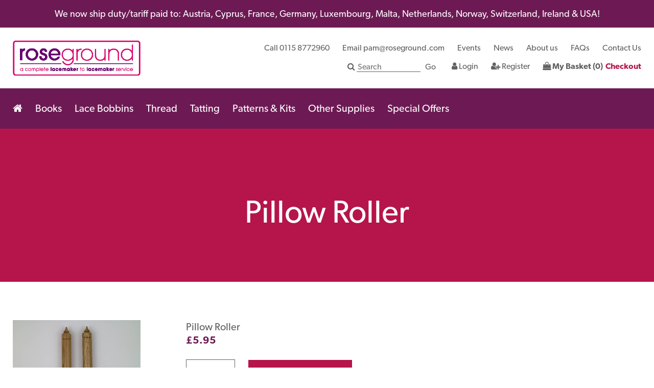

--- FILE ---
content_type: text/html; charset=UTF-8
request_url: https://www.roseground.com/product/pillow-roller
body_size: 3701
content:
<!doctype html>
<html lang="en">
	<head>
		<meta charset="UTF-8">
		<title>Pillow Roller</title>
		<meta name="description" content="Pillow Roller for storing lace yardage on" />
		<meta name="csrf-token" content="Wq0TKK3eNSITpDrEEHWKnHbSyL8doACOTYuzhpLh" />
        <meta name="viewport" content="width=device-width, initial-scale=1">
        <link rel="apple-touch-icon" sizes="180x180" href="/apple-touch-icon.png">
		<link rel="icon" type="image/png" sizes="32x32" href="/favicon-32x32.png">
		<link rel="icon" type="image/png" sizes="16x16" href="/favicon-16x16.png">
		<link rel="manifest" href="/site.webmanifest">
		<meta name="msapplication-TileColor" content="#da532c">
		<meta name="theme-color" content="#ffffff">
						<link href="https://maxcdn.bootstrapcdn.com/font-awesome/4.7.0/css/font-awesome.min.css" rel="stylesheet">
        <link rel="stylesheet" href="https://use.typekit.net/zti6mvp.css">
		<link href='/stylesheet-1.css?ver=0000001034' rel='stylesheet' type='text/css'>
<script src='/javascripts.js?ver=0000001034'></script>

		<script src="https://www.google.com/recaptcha/api.js"async defer></script>

		<!-- Global site tag (gtag.js) - Google Analytics -->
<script async src="https://www.googletagmanager.com/gtag/js?id=UA-19904481-1"></script>
<script>
  window.dataLayer = window.dataLayer || [];
  function gtag(){dataLayer.push(arguments);}
  gtag('js', new Date());

  gtag('config', 'UA-19904481-1');
</script>

	</head>
	<body>
		<div id="loader" style="position: fixed; top: 0; left: 0; right: 0; bottom: 0; background: white; z-index: 9999;"></div>
		<header class="o-row  o-row--none  c-header">
    <div class="o-row--message">
         We now ship duty/tariff paid to: Austria, Cyprus, France, Germany, Luxembourg, Malta, Netherlands, Norway, Switzerland, Ireland & USA!

            </div>

        <div class="o-container">
        <div class="c-header__top">

                        <a href="/" class="c-header__logo">
                <img class="c-header__image" src="/package/roseground/front/images/logo.png" alt="Roseground Logo">
            </a>


                        <div class="c-header__right">
                <nav class="c-menu  c-menu--inline  c-menu--right  c-header__menu">
                    <ul class="c-menu__list">
                        <li class="c-menu__item">
                            <a class="c-menu__link" href="tel:0115 8772960">Call 0115 8772960</a>
                        </li>
                        <li class="c-menu__item">
                            <a class="c-menu__link" href="/cdn-cgi/l/email-protection#9feffef2dfedf0ecfaf8edf0eaf1fbb1fcf0f2">Email <span class="__cf_email__" data-cfemail="1d6d7c705d6f726e787a6f72687379337e7270">[email&#160;protected]</span></a>
                        </li>
                                                    <li class="c-menu__item">
                                <a class="c-menu__link" href="/type/events">Events</a>
                            </li>
                                                    <li class="c-menu__item">
                                <a class="c-menu__link" href="/blog">News</a>
                            </li>
                                                    <li class="c-menu__item">
                                <a class="c-menu__link" href="/page/about-us">About us</a>
                            </li>
                                                    <li class="c-menu__item">
                                <a class="c-menu__link" href="/type/faqs">FAQs</a>
                            </li>
                                                    <li class="c-menu__item">
                                <a class="c-menu__link" href="/page/contact-us">Contact Us</a>
                            </li>
                                            </ul>
                </nav>

                <nav class="c-menu  c-menu--inline  c-menu--right  c-header__menu">
                    <ul class="c-menu__list">
                        <li class="c-menu__item">
                            <form action="/search/products" class="c-header__search">
                                <i class="fa fa-search"></i>
                                <input type="text" name="keyword" placeholder="Search" class="c-header__input">
                                <input type="hidden" name="search" value="true">
                                <input type="submit" value="Go">
                            </form>
                        </li>
                                                    <li class="c-menu__item">
                                <a class="c-menu__link" href="/customer/login"><i class="fa fa-user"></i> Login</a>
                            </li>
                            <li class="c-menu__item">
                                <a class="c-menu__link" href="/customer/register"><i class="fa fa-user-plus"></i> Register</a>
                            </li>
                                                <li class="c-menu__item  c-menu__item--semi">
                            <a class="c-menu__link" href="/cart"><i class="fa fa-shopping-bag"></i> My Basket (0)</a>
                        </li>
                        <li class="c-menu__item  c-menu__item--checkout">
                            <a class="c-menu__link" href="/checkout">Checkout</a>
                        </li>
                    </ul>
                </nav>
            </div>

        </div>
    </div>



        <div class="c-header__menu  o-row  o-row--primary">
        <div class="o-container">
            <nav class="c-menu  c-menu--inline  c-menu--white  c-menu--large">
                <ul class="c-menu__list">
                        <li class="c-menu__item">
                            <a href="/" class="c-menu__link"><i class="fa fa-home" aria-hidden="true"></i></a>
                        </li>
                                            <li class="c-menu__item">
                            <a href="/categories/lacemaking-books/books" class="c-menu__link">Books</a>
                        </li>
                                            <li class="c-menu__item">
                            <a href="/categories/painted-now-discounted/lace-bobbins" class="c-menu__link">Lace Bobbins</a>
                        </li>
                                            <li class="c-menu__item">
                            <a href="/categories/finca-bolillos-lace-thread/thread" class="c-menu__link">Thread</a>
                        </li>
                                            <li class="c-menu__item">
                            <a href="/categories/tatting-needles/tatting" class="c-menu__link">Tatting</a>
                        </li>
                                            <li class="c-menu__item">
                            <a href="/categories/jane-lewis-simply-bucks/patterns-kits" class="c-menu__link">Patterns &amp; Kits</a>
                        </li>
                                            <li class="c-menu__item">
                            <a href="/categories/lacemaking-pillows/other-supplies" class="c-menu__link">Other Supplies</a>
                        </li>
                                            <li class="c-menu__item">
                            <a href="/categories/special-offers" class="c-menu__link">Special Offers</a>
                        </li>
                                    </ul>
            </nav>
        </div>
    </div>



        <div class="c-header__mobile  o-row  o-row--none  o-row--primary">
        <div class="o-container">
            <ul class="c-header__mobile-list">
                <li class="c-header__mobile-item  c-header__trigger  js-mobile-menu">
                    <span class="c-header__icon"></span>
                    <span class="c-header__icon"></span>
                    <span class="c-header__icon"></span>
                </li>
                <li class="c-header__mobile-item">
                    <a href="/" class="c-header__mobile-link"><i class="fa fa-home" aria-hidden="true"></i></a>
                </li>
                <li class="c-header__mobile-item  js-mobile-search">
                    <span class="c-header__mobile-link"><i class="fa fa-search"></i></span>
                </li>
                <li class="c-header__mobile-item">
                    <a href="/customer" class="c-header__mobile-link"><i class="fa fa-user"></i></a>
                </li>
                <li class="c-header__mobile-item">
                    <a href="/cart" class="c-header__mobile-link"><i class="fa fa-shopping-bag"></i> (0)</a>
                </li>
            </ul>
        </div>
        <div class="mobile-search">
            <form action="/search/products" class="c-header__search mobile">
                <input type="text" name="keyword" placeholder="Search" class="c-header__input">
                <input type="hidden" name="search" value="true">
                <input type="submit" value="Go">
            </form>
        </div>
    </div>

</header>

<nav class="js-menu">
    <ul>
                    <li>
                <a href="/page/about-us">About Roseground</a>
            </li>
                    <li>
                <a href="/categories/jane-lewis-simply-bucks/patterns-kits">Patterns</a>
            </li>
                    <li>
                <a href="/categories/lacemaking-books/books">Books</a>
            </li>
                    <li>
                <a href="/categories/painted-now-discounted/lace-bobbins">Lace Bobbins</a>
            </li>
                    <li>
                <a href="/categories/finca-bolillos-lace-thread/thread">Thread</a>
            </li>
                    <li>
                <a href="/categories/tatting-needles/tatting">Tatting</a>
            </li>
                    <li>
                <a href="/categories/lacemaking-pillows/other-supplies">Other Supplies </a>
            </li>
                    <li>
                <a href="/type/events">Events</a>
            </li>
            </ul>
</nav>


<div class="c-messages">
    
    
    
    
</div>




<section class="c-banner o-row  o-row--none  o-row--secondary">
    <div class="o-container  c-banner__container">
        <div class="c-banner__content">
            <h1 class="c-banner__title  c-heading  c-heading--largest">Pillow Roller</h1>
        </div>
    </div>
</section>


<div class="c-product">
	<section class="o-row  o-row--large">
		<div class="o-container">
			<div class="o-wrapper">
				<div class="c-product__images">
					<div data-for="product-images" class="c-product-images">
    <div data-for="product-images--main" class="easyzoom easyzoom--overlay easyzoom--with-thumbnails  c-product-images__main">
        <a class="link" data-fancybox-group="products" href="https://www.roseground.com/media/size/zoom/Pillow%20Roller%201.JPG">
            <img src="https://www.roseground.com/media/size/medium/Pillow%20Roller%201.JPG" alt="" />
        </a>
    </div>
    <ul data-for="product-images--thumbnails" class="c-product-images__thumbnails">
                    <li>
                <a data-fancybox-group="products" href="https://www.roseground.com/media/size/zoom/Pillow%20Roller%201.JPG" data-standard="https://www.roseground.com/media/size/medium/Pillow%20Roller%201.JPG">
                    <img src="https://www.roseground.com/media/size/thumbnail/Pillow%20Roller%201.JPG" alt="">
                </a>
            </li>
                    <li>
                <a data-fancybox-group="products" href="https://www.roseground.com/media/size/zoom/Pillow%20Roller%202.JPG" data-standard="https://www.roseground.com/media/size/medium/Pillow%20Roller%202.JPG">
                    <img src="https://www.roseground.com/media/size/thumbnail/Pillow%20Roller%202.JPG" alt="">
                </a>
            </li>
            </ul>
</div>
				</div>

				<div class="c-product__content">
					                        <p class="c-product__info">Pillow Roller</p>
										
					<form method="POST" action="https://www.roseground.com/cart/create/630" accept-charset="UTF-8" class="ui form" id="add-to-cart" data-for="adding-to-cart"><input name="_token" type="hidden" value="Wq0TKK3eNSITpDrEEHWKnHbSyL8doACOTYuzhpLh">

    <p class="c-product__price">
                    <span id="price-prefix"></span>
                <span>£<span class="price" data-price="5.95">5.95</span></span>
        <p></p>    </p>

    <div class="o-wrapper">
	</div>


    <input name="pid" type="hidden" value="630">
    <div class="c-product__wrapper">
                <div class="c-product__quantity">
            <span class="c-product__add  js-minus">-</span>
            <input name="quantity" type="text" value="1">
            <span class="c-product__add  js-plus">+</span>
        </div>
        <button class="c-product__btn  c-btn  c-btn--color" type="submit">Add To Basket</button>
    </div>

    <input name="ajax-route" type="hidden" value="https://www.roseground.com/cart/calculate">

</form>

					<div class="c-product__split"></div>

					<p>In hand turned Oak with holes to allow pinning to pillow.<br>
<br>
Approximately 6.5" (16.5cm) wide and suitable for lace that is up to just over 4" wide (10.5cm).</p><p>The diameter of the roller is approximately 0.75" (2cm)</p>
				</div>
			</div>
		</div>
	</section>

	
	</div>



<footer class="c-footer">
    <section class="o-row  o-row--none  o-row--primary  c-footer__newsletter  c-content-section">
        <div class="o-container">
            <div class="o-wrapper">
                <div class="c-content-section__container">
                    <div class="c-footer__split">
                        <h5 class="c-footer__sub  c-heading  c-heading--small">Sign up for our latest offers and news by email!</h5>
                        <form method="POST" action="https://www.roseground.com" accept-charset="UTF-8"><input name="_token" type="hidden" value="Wq0TKK3eNSITpDrEEHWKnHbSyL8doACOTYuzhpLh">
                            <input placeholder="Enter your email address" class="c-footer__input" name="email_address" type="email">
                            <button class="c-btn  c-footer__button" type="submit">Sign up!</button>
                        </form>
                        
                    </div>
                                            <small class="footer_small"><p>By registering your details you agree to Roseground contacting you via email with the latest information about goods & services which we feel may be of interest to you. Please refer to our terms & conditions and privacy policy for more information on how we use your details.</p></small>
                                    </div>
            </div>
        </div>
    </section>



    <section class="o-row  o-row--large  o-row--center">
        <div class="o-container">
            <h2 class="c-heading  c-heading--larger  c-heading--light">Can we help you?</h2>
            <div class="o-wrapper">
                <a href="tel:0115 8772960" class="c-footer__block">
                    <p class="c-footer__text">Call</p>
                    <p class="c-footer__text">0115 8772960</p>
                </a>

                <a href="tel:07598 274914" class="c-footer__block">
                    <p class="c-footer__text">Mobile</p>
                    <p class="c-footer__text">07598 274914</p>
                </a>

                <a href="/cdn-cgi/l/email-protection#1464757954667b677173667b617a703a777b79" class="c-footer__block">
                    <p class="c-footer__text">Email</p>
                    <p class="c-footer__text"><span class="__cf_email__" data-cfemail="1b6b7a765b6974687e7c69746e757f35787476">[email&#160;protected]</span></p>
                </a>

                <a href="/page/contact-us" class="c-footer__block">
                    <p class="c-footer__text">Send an</p>
                    <p class="c-footer__text">Enquiry form</p>
                </a>    
            </div>
            

            <nav class="c-menu  c-menu--inline c-menu--primary  c-menu--large  c-menu--center  c-footer__menu">
                <ul class="c-menu__list">
                                            <li class="c-menu__item">
                            <a class="c-menu__link" href="./#not-found">Books</a>
                        </li>
                                            <li class="c-menu__item">
                            <a class="c-menu__link" href="#">Lace Bobbins</a>
                        </li>
                                            <li class="c-menu__item">
                            <a class="c-menu__link" href="#">Thread</a>
                        </li>
                                            <li class="c-menu__item">
                            <a class="c-menu__link" href="#">Tatting</a>
                        </li>
                                            <li class="c-menu__item">
                            <a class="c-menu__link" href="#">Patterns &amp; Kits</a>
                        </li>
                                            <li class="c-menu__item">
                            <a class="c-menu__link" href="#">Other Supplies</a>
                        </li>
                                            <li class="c-menu__item">
                            <a class="c-menu__link" href="#">Special Offers</a>
                        </li>
                                    </ul>
            </nav>


            <div class="c-footer__lower">
                <p class="c-footer__copyright">&copy; Roseground 2026 | Everything you need for Lacemaking and Tatting</p>
                <img class="c-footer__image" src="/package/roseground/front/images/footer.png" alt="Payments we accept">
            </div>
        </div>
    </section>
</footer>

	<script data-cfasync="false" src="/cdn-cgi/scripts/5c5dd728/cloudflare-static/email-decode.min.js"></script><script defer src="https://static.cloudflareinsights.com/beacon.min.js/vcd15cbe7772f49c399c6a5babf22c1241717689176015" integrity="sha512-ZpsOmlRQV6y907TI0dKBHq9Md29nnaEIPlkf84rnaERnq6zvWvPUqr2ft8M1aS28oN72PdrCzSjY4U6VaAw1EQ==" data-cf-beacon='{"version":"2024.11.0","token":"7e27ccd6007e44fbb7f6c5c60e379fe3","r":1,"server_timing":{"name":{"cfCacheStatus":true,"cfEdge":true,"cfExtPri":true,"cfL4":true,"cfOrigin":true,"cfSpeedBrain":true},"location_startswith":null}}' crossorigin="anonymous"></script>
</body>
</html>

--- FILE ---
content_type: text/css
request_url: https://www.roseground.com/stylesheet-1.css?ver=0000001034
body_size: 10259
content:
.noUi-target,.noUi-target *{-webkit-touch-callout:none;-webkit-tap-highlight-color:transparent;-webkit-user-select:none;-ms-touch-action:none;touch-action:none;-ms-user-select:none;-moz-user-select:none;user-select:none;-moz-box-sizing:border-box;box-sizing:border-box}.noUi-target{position:relative;direction:ltr}.noUi-base{width:100%;height:100%;position:relative;z-index:1}.noUi-connect{position:absolute;right:0;top:0;left:0;bottom:0}.noUi-origin{position:absolute;height:0;width:0}.noUi-handle{position:relative;z-index:1}.noUi-state-tap .noUi-connect,.noUi-state-tap .noUi-origin{-webkit-transition:top .3s,right .3s,bottom .3s,left .3s;transition:top .3s,right .3s,bottom .3s,left .3s}.noUi-state-drag *{cursor:inherit!important}.noUi-base,.noUi-handle{-webkit-transform:translate3d(0,0,0);transform:translate3d(0,0,0)}.noUi-horizontal{height:18px}.noUi-horizontal .noUi-handle{width:34px;height:28px;left:-17px;top:-6px}.noUi-vertical{width:18px}.noUi-vertical .noUi-handle{width:28px;height:34px;left:-6px;top:-17px}.noUi-target{background:#FAFAFA;border-radius:4px;border:1px solid #D3D3D3;box-shadow:inset 0 1px 1px #F0F0F0,0 3px 6px -5px #BBB}.noUi-connect{background:#3FB8AF;border-radius:4px;box-shadow:inset 0 0 3px rgba(51,51,51,.45);-webkit-transition:background 450ms;transition:background 450ms}.noUi-draggable{cursor:ew-resize}.noUi-vertical .noUi-draggable{cursor:ns-resize}.noUi-handle{border:1px solid #D9D9D9;border-radius:3px;background:#FFF;cursor:default;box-shadow:inset 0 0 1px #FFF,inset 0 1px 7px #EBEBEB,0 3px 6px -3px #BBB}.noUi-active{box-shadow:inset 0 0 1px #FFF,inset 0 1px 7px #DDD,0 3px 6px -3px #BBB}.noUi-handle:after,.noUi-handle:before{content:"";display:block;position:absolute;height:14px;width:1px;background:#E8E7E6;left:14px;top:6px}.noUi-handle:after{left:17px}.noUi-vertical .noUi-handle:after,.noUi-vertical .noUi-handle:before{width:14px;height:1px;left:6px;top:14px}.noUi-vertical .noUi-handle:after{top:17px}[disabled] .noUi-connect{background:#B8B8B8}[disabled] .noUi-handle,[disabled].noUi-handle,[disabled].noUi-target{cursor:not-allowed}.noUi-pips,.noUi-pips *{-moz-box-sizing:border-box;box-sizing:border-box}.noUi-pips{position:absolute;color:#999}.noUi-value{position:absolute;white-space:nowrap;text-align:center}.noUi-value-sub{color:#ccc;font-size:10px}.noUi-marker{position:absolute;background:#CCC}.noUi-marker-large,.noUi-marker-sub{background:#AAA}.noUi-pips-horizontal{padding:10px 0;height:80px;top:100%;left:0;width:100%}.noUi-value-horizontal{-webkit-transform:translate3d(-50%,50%,0);transform:translate3d(-50%,50%,0)}.noUi-marker-horizontal.noUi-marker{margin-left:-1px;width:2px;height:5px}.noUi-marker-horizontal.noUi-marker-sub{height:10px}.noUi-marker-horizontal.noUi-marker-large{height:15px}.noUi-pips-vertical{padding:0 10px;height:100%;top:0;left:100%}.noUi-value-vertical{-webkit-transform:translate3d(0,50%,0);transform:translate3d(0,50%,0);padding-left:25px}.noUi-marker-vertical.noUi-marker{width:5px;height:2px;margin-top:-1px}.noUi-marker-vertical.noUi-marker-sub{width:10px}.noUi-marker-vertical.noUi-marker-large{width:15px}.noUi-tooltip{display:block;position:absolute;border:1px solid #D9D9D9;border-radius:3px;background:#fff;color:#000;padding:5px;text-align:center;white-space:nowrap}.noUi-horizontal .noUi-tooltip{-webkit-transform:translate(-50%,0);transform:translate(-50%,0);left:50%;bottom:120%}.noUi-vertical .noUi-tooltip{-webkit-transform:translate(0,-50%);transform:translate(0,-50%);top:50%;right:120%}
.easyzoom{position:relative;display:inline-block;*display:inline;*zoom:1;}
.easyzoom img{vertical-align:bottom;max-width:none;max-height:none;}
.easyzoom.is-loading img{cursor:progress;}
.easyzoom.is-ready img{cursor:crosshair;}
.easyzoom.is-error img{cursor:not-allowed;}
.easyzoom-notice{position:absolute;top:50%;left:50%;z-index:150;width:10em;margin:-1em 0 0 -5em;line-height:2em;text-align:center;background:#FFF;box-shadow:0 0 10px #888;}
.easyzoom-flyout{position:absolute;z-index:100;overflow:hidden;background:#FFF;}
.easyzoom--overlay .easyzoom-flyout{top:0;left:0;width:100%;height:100%;}
.easyzoom--adjacent .easyzoom-flyout{top:0;left:100%;width:100%;height:100%;margin-left:20px;}
body.compensate-for-scrollbar{overflow:hidden}.fancybox-active{height:auto}.fancybox-is-hidden{left:-9999px;margin:0;position:absolute!important;top:-9999px;visibility:hidden}.fancybox-container{-webkit-backface-visibility:hidden;height:100%;left:0;outline:none;position:fixed;-webkit-tap-highlight-color:transparent;top:0;-ms-touch-action:manipulation;touch-action:manipulation;transform:translateZ(0);width:100%;z-index:99992}.fancybox-container *{box-sizing:border-box}.fancybox-bg,.fancybox-inner,.fancybox-outer,.fancybox-stage{bottom:0;left:0;position:absolute;right:0;top:0}.fancybox-outer{-webkit-overflow-scrolling:touch;overflow-y:auto}.fancybox-bg{background:#1e1e1e;opacity:0;transition-duration:inherit;transition-property:opacity;transition-timing-function:cubic-bezier(.47,0,.74,.71)}.fancybox-is-open .fancybox-bg{opacity:.9;transition-timing-function:cubic-bezier(.22,.61,.36,1)}.fancybox-caption,.fancybox-infobar,.fancybox-navigation .fancybox-button,.fancybox-toolbar{direction:ltr;opacity:0;position:absolute;transition:opacity .25s ease,visibility 0s ease .25s;visibility:hidden;z-index:99997}.fancybox-show-caption .fancybox-caption,.fancybox-show-infobar .fancybox-infobar,.fancybox-show-nav .fancybox-navigation .fancybox-button,.fancybox-show-toolbar .fancybox-toolbar{opacity:1;transition:opacity .25s ease 0s,visibility 0s ease 0s;visibility:visible}.fancybox-infobar{color:#ccc;font-size:13px;-webkit-font-smoothing:subpixel-antialiased;height:44px;left:0;line-height:44px;min-width:44px;mix-blend-mode:difference;padding:0 10px;pointer-events:none;top:0;-webkit-touch-callout:none;-webkit-user-select:none;-moz-user-select:none;-ms-user-select:none;user-select:none}.fancybox-toolbar{right:0;top:0}.fancybox-stage{direction:ltr;overflow:visible;transform:translateZ(0);z-index:99994}.fancybox-is-open .fancybox-stage{overflow:hidden}.fancybox-slide{-webkit-backface-visibility:hidden;display:none;height:100%;left:0;outline:none;overflow:auto;-webkit-overflow-scrolling:touch;padding:44px;position:absolute;text-align:center;top:0;transition-property:transform,opacity;white-space:normal;width:100%;z-index:99994}.fancybox-slide:before{content:"";display:inline-block;font-size:0;height:100%;vertical-align:middle;width:0}.fancybox-is-sliding .fancybox-slide,.fancybox-slide--current,.fancybox-slide--next,.fancybox-slide--previous{display:block}.fancybox-slide--image{overflow:hidden;padding:44px 0}.fancybox-slide--image:before{display:none}.fancybox-slide--html{padding:6px}.fancybox-content{background:#fff;display:inline-block;margin:0;max-width:100%;overflow:auto;-webkit-overflow-scrolling:touch;padding:44px;position:relative;text-align:left;vertical-align:middle}.fancybox-slide--image .fancybox-content{animation-timing-function:cubic-bezier(.5,0,.14,1);-webkit-backface-visibility:hidden;background:transparent;background-repeat:no-repeat;background-size:100% 100%;left:0;max-width:none;overflow:visible;padding:0;position:absolute;top:0;transform-origin:top left;transition-property:transform,opacity;-webkit-user-select:none;-moz-user-select:none;-ms-user-select:none;user-select:none;z-index:99995}.fancybox-can-zoomOut .fancybox-content{cursor:zoom-out}.fancybox-can-zoomIn .fancybox-content{cursor:zoom-in}.fancybox-can-pan .fancybox-content,.fancybox-can-swipe .fancybox-content{cursor:grab}.fancybox-is-grabbing .fancybox-content{cursor:grabbing}.fancybox-container [data-selectable=true]{cursor:text}.fancybox-image,.fancybox-spaceball{background:transparent;border:0;height:100%;left:0;margin:0;max-height:none;max-width:none;padding:0;position:absolute;top:0;-webkit-user-select:none;-moz-user-select:none;-ms-user-select:none;user-select:none;width:100%}.fancybox-spaceball{z-index:1}.fancybox-slide--iframe .fancybox-content,.fancybox-slide--map .fancybox-content,.fancybox-slide--pdf .fancybox-content,.fancybox-slide--video .fancybox-content{height:100%;overflow:visible;padding:0;width:100%}.fancybox-slide--video .fancybox-content{background:#000}.fancybox-slide--map .fancybox-content{background:#e5e3df}.fancybox-slide--iframe .fancybox-content{background:#fff}.fancybox-iframe,.fancybox-video{background:transparent;border:0;display:block;height:100%;margin:0;overflow:hidden;padding:0;width:100%}.fancybox-iframe{left:0;position:absolute;top:0}.fancybox-error{background:#fff;cursor:default;max-width:400px;padding:40px;width:100%}.fancybox-error p{color:#444;font-size:16px;line-height:20px;margin:0;padding:0}.fancybox-button{background:rgba(30,30,30,.6);border:0;border-radius:0;box-shadow:none;cursor:pointer;display:inline-block;height:44px;margin:0;padding:10px;position:relative;transition:color .2s;vertical-align:top;visibility:inherit;width:44px}.fancybox-button,.fancybox-button:link,.fancybox-button:visited{color:#ccc}.fancybox-button:hover{color:#fff}.fancybox-button:focus{outline:none}.fancybox-button.fancybox-focus{outline:1px dotted}.fancybox-button[disabled],.fancybox-button[disabled]:hover{color:#888;cursor:default;outline:none}.fancybox-button div{height:100%}.fancybox-button svg{display:block;height:100%;overflow:visible;position:relative;width:100%}.fancybox-button svg path{fill:currentColor;stroke-width:0}.fancybox-button--fsenter svg:nth-child(2),.fancybox-button--fsexit svg:first-child,.fancybox-button--pause svg:first-child,.fancybox-button--play svg:nth-child(2){display:none}.fancybox-progress{background:#ff5268;height:2px;left:0;position:absolute;right:0;top:0;transform:scaleX(0);transform-origin:0;transition-property:transform;transition-timing-function:linear;z-index:99998}.fancybox-close-small{background:transparent;border:0;border-radius:0;color:#ccc;cursor:pointer;opacity:.8;padding:8px;position:absolute;right:-12px;top:-44px;z-index:401}.fancybox-close-small:hover{color:#fff;opacity:1}.fancybox-slide--html .fancybox-close-small{color:currentColor;padding:10px;right:0;top:0}.fancybox-slide--image.fancybox-is-scaling .fancybox-content{overflow:hidden}.fancybox-is-scaling .fancybox-close-small,.fancybox-is-zoomable.fancybox-can-pan .fancybox-close-small{display:none}.fancybox-navigation .fancybox-button{background-clip:content-box;height:100px;opacity:0;position:absolute;top:calc(50% - 50px);width:70px}.fancybox-navigation .fancybox-button div{padding:7px}.fancybox-navigation .fancybox-button--arrow_left{left:0;left:env(safe-area-inset-left);padding:31px 26px 31px 6px}.fancybox-navigation .fancybox-button--arrow_right{padding:31px 6px 31px 26px;right:0;right:env(safe-area-inset-right)}.fancybox-caption{background:linear-gradient(0deg,rgba(0,0,0,.85) 0,rgba(0,0,0,.3) 50%,rgba(0,0,0,.15) 65%,rgba(0,0,0,.075) 75.5%,rgba(0,0,0,.037) 82.85%,rgba(0,0,0,.019) 88%,transparent);bottom:0;color:#eee;font-size:14px;font-weight:400;left:0;line-height:1.5;padding:75px 44px 25px;pointer-events:none;right:0;text-align:center;z-index:99996}@supports (padding:max(0px)){.fancybox-caption{padding:75px max(44px,env(safe-area-inset-right)) max(25px,env(safe-area-inset-bottom)) max(44px,env(safe-area-inset-left))}}.fancybox-caption--separate{margin-top:-50px}.fancybox-caption__body{max-height:50vh;overflow:auto;pointer-events:all}.fancybox-caption a,.fancybox-caption a:link,.fancybox-caption a:visited{color:#ccc;text-decoration:none}.fancybox-caption a:hover{color:#fff;text-decoration:underline}.fancybox-loading{animation:a 1s linear infinite;background:transparent;border:4px solid #888;border-bottom-color:#fff;border-radius:50%;height:50px;left:50%;margin:-25px 0 0 -25px;opacity:.7;padding:0;position:absolute;top:50%;width:50px;z-index:99999}@keyframes a{to{transform:rotate(1turn)}}.fancybox-animated{transition-timing-function:cubic-bezier(0,0,.25,1)}.fancybox-fx-slide.fancybox-slide--previous{opacity:0;transform:translate3d(-100%,0,0)}.fancybox-fx-slide.fancybox-slide--next{opacity:0;transform:translate3d(100%,0,0)}.fancybox-fx-slide.fancybox-slide--current{opacity:1;transform:translateZ(0)}.fancybox-fx-fade.fancybox-slide--next,.fancybox-fx-fade.fancybox-slide--previous{opacity:0;transition-timing-function:cubic-bezier(.19,1,.22,1)}.fancybox-fx-fade.fancybox-slide--current{opacity:1}.fancybox-fx-zoom-in-out.fancybox-slide--previous{opacity:0;transform:scale3d(1.5,1.5,1.5)}.fancybox-fx-zoom-in-out.fancybox-slide--next{opacity:0;transform:scale3d(.5,.5,.5)}.fancybox-fx-zoom-in-out.fancybox-slide--current{opacity:1;transform:scaleX(1)}.fancybox-fx-rotate.fancybox-slide--previous{opacity:0;transform:rotate(-1turn)}.fancybox-fx-rotate.fancybox-slide--next{opacity:0;transform:rotate(1turn)}.fancybox-fx-rotate.fancybox-slide--current{opacity:1;transform:rotate(0deg)}.fancybox-fx-circular.fancybox-slide--previous{opacity:0;transform:scale3d(0,0,0) translate3d(-100%,0,0)}.fancybox-fx-circular.fancybox-slide--next{opacity:0;transform:scale3d(0,0,0) translate3d(100%,0,0)}.fancybox-fx-circular.fancybox-slide--current{opacity:1;transform:scaleX(1) translateZ(0)}.fancybox-fx-tube.fancybox-slide--previous{transform:translate3d(-100%,0,0) scale(.1) skew(-10deg)}.fancybox-fx-tube.fancybox-slide--next{transform:translate3d(100%,0,0) scale(.1) skew(10deg)}.fancybox-fx-tube.fancybox-slide--current{transform:translateZ(0) scale(1)}@media (max-height:576px){.fancybox-slide{padding-left:6px;padding-right:6px}.fancybox-slide--image{padding:6px 0}.fancybox-close-small{right:-6px}.fancybox-slide--image .fancybox-close-small{background:#4e4e4e;color:#f2f4f6;height:36px;opacity:1;padding:6px;right:0;top:0;width:36px}.fancybox-caption{padding-left:12px;padding-right:12px}@supports (padding:max(0px)){.fancybox-caption{padding-left:max(12px,env(safe-area-inset-left));padding-right:max(12px,env(safe-area-inset-right))}}}.fancybox-share{background:#f4f4f4;border-radius:3px;max-width:90%;padding:30px;text-align:center}.fancybox-share h1{color:#222;font-size:35px;font-weight:700;margin:0 0 20px}.fancybox-share p{margin:0;padding:0}.fancybox-share__button{border:0;border-radius:3px;display:inline-block;font-size:14px;font-weight:700;line-height:40px;margin:0 5px 10px;min-width:130px;padding:0 15px;text-decoration:none;transition:all .2s;-webkit-user-select:none;-moz-user-select:none;-ms-user-select:none;user-select:none;white-space:nowrap}.fancybox-share__button:link,.fancybox-share__button:visited{color:#fff}.fancybox-share__button:hover{text-decoration:none}.fancybox-share__button--fb{background:#3b5998}.fancybox-share__button--fb:hover{background:#344e86}.fancybox-share__button--pt{background:#bd081d}.fancybox-share__button--pt:hover{background:#aa0719}.fancybox-share__button--tw{background:#1da1f2}.fancybox-share__button--tw:hover{background:#0d95e8}.fancybox-share__button svg{height:25px;margin-right:7px;position:relative;top:-1px;vertical-align:middle;width:25px}.fancybox-share__button svg path{fill:#fff}.fancybox-share__input{background:transparent;border:0;border-bottom:1px solid #d7d7d7;border-radius:0;color:#5d5b5b;font-size:14px;margin:10px 0 0;outline:none;padding:10px 15px;width:100%}.fancybox-thumbs{background:#ddd;bottom:0;display:none;margin:0;-webkit-overflow-scrolling:touch;-ms-overflow-style:-ms-autohiding-scrollbar;padding:2px 2px 4px;position:absolute;right:0;-webkit-tap-highlight-color:rgba(0,0,0,0);top:0;width:212px;z-index:99995}.fancybox-thumbs-x{overflow-x:auto;overflow-y:hidden}.fancybox-show-thumbs .fancybox-thumbs{display:block}.fancybox-show-thumbs .fancybox-inner{right:212px}.fancybox-thumbs__list{font-size:0;height:100%;list-style:none;margin:0;overflow-x:hidden;overflow-y:auto;padding:0;position:absolute;position:relative;white-space:nowrap;width:100%}.fancybox-thumbs-x .fancybox-thumbs__list{overflow:hidden}.fancybox-thumbs-y .fancybox-thumbs__list::-webkit-scrollbar{width:7px}.fancybox-thumbs-y .fancybox-thumbs__list::-webkit-scrollbar-track{background:#fff;border-radius:10px;box-shadow:inset 0 0 6px rgba(0,0,0,.3)}.fancybox-thumbs-y .fancybox-thumbs__list::-webkit-scrollbar-thumb{background:#2a2a2a;border-radius:10px}.fancybox-thumbs__list a{-webkit-backface-visibility:hidden;backface-visibility:hidden;background-color:rgba(0,0,0,.1);background-position:50%;background-repeat:no-repeat;background-size:cover;cursor:pointer;float:left;height:75px;margin:2px;max-height:calc(100% - 8px);max-width:calc(50% - 4px);outline:none;overflow:hidden;padding:0;position:relative;-webkit-tap-highlight-color:transparent;width:100px}.fancybox-thumbs__list a:before{border:6px solid #ff5268;bottom:0;content:"";left:0;opacity:0;position:absolute;right:0;top:0;transition:all .2s cubic-bezier(.25,.46,.45,.94);z-index:99991}.fancybox-thumbs__list a:focus:before{opacity:.5}.fancybox-thumbs__list a.fancybox-thumbs-active:before{opacity:1}@media (max-width:576px){.fancybox-thumbs{width:110px}.fancybox-show-thumbs .fancybox-inner{right:110px}.fancybox-thumbs__list a{max-width:calc(100% - 10px)}}
.owl-carousel,.owl-carousel .owl-item{-webkit-tap-highlight-color:transparent;position:relative}.owl-carousel{display:none;width:100%;z-index:1}.owl-carousel .owl-stage{position:relative;-ms-touch-action:pan-Y}.owl-carousel .owl-stage:after{content:".";display:block;clear:both;visibility:hidden;line-height:0;height:0}.owl-carousel .owl-stage-outer{position:relative;overflow:hidden;-webkit-transform:translate3d(0,0,0)}.owl-carousel .owl-item{min-height:1px;float:left;-webkit-backface-visibility:hidden;-webkit-touch-callout:none}.owl-carousel .owl-item img{display:block;width:100%;-webkit-transform-style:preserve-3d}.owl-carousel .owl-dots.disabled,.owl-carousel .owl-nav.disabled{display:none}.owl-carousel .owl-dot,.owl-carousel .owl-nav .owl-next,.owl-carousel .owl-nav .owl-prev{cursor:pointer;cursor:hand;-webkit-user-select:none;-khtml-user-select:none;-moz-user-select:none;-ms-user-select:none;user-select:none}.owl-carousel.owl-loaded{display:block}.owl-carousel.owl-loading{opacity:0;display:block}.owl-carousel.owl-hidden{opacity:0}.owl-carousel.owl-refresh .owl-item{display:none}.owl-carousel.owl-drag .owl-item{-webkit-user-select:none;-moz-user-select:none;-ms-user-select:none;user-select:none}.owl-carousel.owl-grab{cursor:move;cursor:grab}.owl-carousel.owl-rtl{direction:rtl}.owl-carousel.owl-rtl .owl-item{float:right}.no-js .owl-carousel{display:block}.owl-carousel .animated{-webkit-animation-duration:1s;animation-duration:1s;-webkit-animation-fill-mode:both;animation-fill-mode:both}.owl-carousel .owl-animated-in{z-index:0}.owl-carousel .owl-animated-out{z-index:1}.owl-carousel .fadeOut{-webkit-animation-name:fadeOut;animation-name:fadeOut}@-webkit-keyframes fadeOut{0%{opacity:1}100%{opacity:0}}@keyframes fadeOut{0%{opacity:1}100%{opacity:0}}.owl-height{transition:height .5s ease-in-out}.owl-carousel .owl-item .owl-lazy{opacity:0;transition:opacity .4s ease}.owl-carousel .owl-item img.owl-lazy{-webkit-transform-style:preserve-3d;transform-style:preserve-3d}.owl-carousel .owl-video-wrapper{position:relative;height:100%;background:#000}.owl-carousel .owl-video-play-icon{position:absolute;height:80px;width:80px;left:50%;top:50%;margin-left:-40px;margin-top:-40px;background:url('https://www.roseground.com/vendor/ensphere-owl-carousel/dist/assets/owl.video.play.png') no-repeat;cursor:pointer;z-index:1;-webkit-backface-visibility:hidden;transition:-webkit-transform .1s ease;transition:transform .1s ease}.owl-carousel .owl-video-play-icon:hover{-webkit-transform:scale(1.3,1.3);-ms-transform:scale(1.3,1.3);transform:scale(1.3,1.3)}.owl-carousel .owl-video-playing .owl-video-play-icon,.owl-carousel .owl-video-playing .owl-video-tn{display:none}.owl-carousel .owl-video-tn{opacity:0;height:100%;background-position:center center;background-repeat:no-repeat;background-size:contain;transition:opacity .4s ease}.owl-carousel .owl-video-frame{position:relative;z-index:1;height:100%;width:100%}*,:after,:before{background-repeat:no-repeat;box-sizing:inherit}:after,:before{text-decoration:inherit;vertical-align:inherit}html{box-sizing:border-box;cursor:default;-ms-text-size-adjust:100%;-webkit-text-size-adjust:100%}article,aside,footer,header,nav,section{display:block}body{margin:0}h1{font-size:2em;margin-top:0;margin-bottom:.67em}figcaption,figure,main{display:block}figure{margin:1em 40px}hr{box-sizing:content-box;height:0;overflow:visible}nav ol,nav ul{list-style:none}pre{font-family:monospace,monospace;font-size:1em}a{background-color:transparent;-webkit-text-decoration-skip:objects}abbr[title]{border-bottom:none;text-decoration:underline;text-decoration:underline dotted}b,strong{font-weight:inherit;font-weight:bolder}code,kbd,samp{font-family:monospace,monospace;font-size:1em}dfn{font-style:italic}mark{background-color:#ff0;color:#000}small{font-size:80%}sub,sup{font-size:75%;line-height:0;position:relative;vertical-align:baseline}sub{bottom:-.25em}sup{top:-.5em}::-moz-selection{background-color:#b3d4fc;color:#000;text-shadow:none}::selection{background-color:#b3d4fc;color:#000;text-shadow:none}audio,canvas,iframe,img,svg,video{vertical-align:middle}audio,video{display:inline-block}audio:not([controls]){display:none;height:0}img{border-style:none}svg{fill:currentColor}svg:not(:root){overflow:hidden}table{border-collapse:collapse}button,input,optgroup,select,textarea{margin:0}button,input,select,textarea{color:inherit;font-family:inherit;font-size:inherit;line-height:inherit}button,input{overflow:visible}button,select{text-transform:none}[type=reset],[type=submit],button,html [type=button]{-webkit-appearance:button}[type=button]::-moz-focus-inner,[type=reset]::-moz-focus-inner,[type=submit]::-moz-focus-inner,button::-moz-focus-inner{border-style:none;padding:0}[type=button]:-moz-focusring,[type=reset]:-moz-focusring,[type=submit]:-moz-focusring,button:-moz-focusring{outline:1px dotted ButtonText}legend{box-sizing:border-box;color:inherit;display:table;max-width:100%;padding:0;white-space:normal}progress{display:inline-block;vertical-align:baseline}textarea{overflow:auto;resize:vertical}[type=checkbox],[type=radio]{box-sizing:border-box;padding:0}[type=number]::-webkit-inner-spin-button,[type=number]::-webkit-outer-spin-button{height:auto}[type=search]{-webkit-appearance:textfield;outline-offset:-2px}[type=search]::-webkit-search-cancel-button,[type=search]::-webkit-search-decoration{-webkit-appearance:none}::-webkit-file-upload-button{-webkit-appearance:button;font:inherit}details,menu{display:block}summary{display:list-item}canvas{display:inline-block}template{display:none}[tabindex],a,area,button,input,label,select,summary,textarea{-ms-touch-action:manipulation;touch-action:manipulation}[hidden]{display:none}[aria-busy=true]{cursor:progress}[aria-controls]{cursor:pointer}[aria-hidden=false][hidden]:not(:focus){clip:rect(0,0,0,0);display:inherit;position:absolute}[aria-disabled]{cursor:default}html{font-size:16px;line-height:1.625;background:#fff;font-weight:400;font-family:canada-type-gibson,sans-serif;color:#616161;-webkit-font-smoothing:antialiased;overflow-y:scroll;min-height:100%}strong{font-weight:700}.js-menu{display:none}p{color:#616161;margin:0;margin-bottom:25px;font-size:16px}a{color:#b5154a;text-decoration:none;transition:color .3s ease-in-out}img{max-width:100%;vertical-align:middle}input,textarea{outline:0;border:0;background-color:#fff}ol,ul{margin-bottom:25px}li{margin-left:25px}.o-row{position:relative;display:block;width:100%;margin:0;padding:25px 0}.o-row--primary{background-color:#6d1a54}.o-row--secondary{background-color:#b5154a}.o-row--grey{background-color:#d8d8d8}.o-row--message{background-color:#6d1a54;padding:13px;display:flex;color:#fff;font-weight:400;font-size:18px;line-height:28px;justify-content:center;gap:13px}.o-row--message_link{display:block;color:#fff;text-decoration:underline;font-weight:600;font-size:18px}.o-row--large{padding:50px 0}@media (min-width:768px){.o-row--large{padding:75px 0}}.o-row--massive{padding:75px 0}@media (min-width:768px){.o-row--massive{padding:100px 0}}.o-row--small{padding:13px 0}.o-row--none{padding:0}.o-row--top-none{padding-top:0}.o-row--center{text-align:center}.o-container{max-width:1330px;margin:0 auto;padding-left:25px;padding-right:25px;position:relative}.o-container:after{content:"";display:table;clear:both}.o-list{margin-bottom:0;list-style-type:none}.o-list__item{margin-left:0}.o-list-inline{margin-bottom:0;list-style-type:none}.o-list-inline__item{argin-left:0;display:inline-block}.o-editable h1{font-size:62px;line-height:70px}.o-editable h2{font-size:32px;line-height:40px}.o-editable h3{font-size:30px;line-height:40px}.o-editable h4{font-size:20px;line-height:30px}.o-editable h5{font-size:18px;line-height:28px}.o-editable h6{font-size:14px;line-height:24px}.o-editable h1,.o-editable h2,.o-editable h3,.o-editable h4,.o-editable h5,.o-editable h6{margin-bottom:25px;font-weight:600;color:#616161}.o-editable strong{font-weight:700}.o-editable li{margin-bottom:13px}.o-editable img{max-width:100%;height:auto}.o-wrapper{margin:0;padding:0;position:relative;margin-left:-25px;margin-right:-25px;width:calc(100% + 50px)}.o-wrapper:after{clear:both;content:"";display:block}.c-heading{margin:0;padding:0;margin-bottom:25px;color:#616161;font-weight:400}.c-heading--largest{font-size:32px;line-height:40px}@media (min-width:768px){.c-heading--largest{font-size:62px;line-height:70px}}.c-heading--larger{font-size:28px;line-height:36px}@media (min-width:768px){.c-heading--larger{font-size:32px;line-height:40px}}.c-heading--large{font-size:24px;line-height:32px}@media (min-width:768px){.c-heading--large{font-size:30px;line-height:40px}}.c-heading--large p{font-size:24px;line-height:32px}@media (min-width:768px){.c-heading--large p{font-size:30px;line-height:40px}}.c-heading--small{font-size:20px;line-height:30px}.c-heading--smaller{font-size:18px;line-height:28px}.c-heading--smallest{font-size:14px;line-height:24px}.c-heading--color-alt{color:#616161}.c-heading--primary{color:#6d1a54}.c-heading--secondary{color:#b5154a}.c-heading--white{color:#fff}.c-heading--light{font-weight:300}.c-heading--bold{font-weight:700}.c-heading--line{width:55%;margin-left:auto;margin-right:auto;height:1px;background-color:#979797;position:relative;display:block;margin-bottom:35px}@media (min-width:768px){.c-heading--line{margin-bottom:75px}}.c-heading--line.category-heading{width:40%}.c-heading--center{text-align:center}.c-heading--limit{width:100%;margin-left:auto;margin-right:auto}@media (min-width:768px){.c-heading--limit{width:75%}}@media (min-width:1025px){.c-heading--limit{width:55%}}.c-heading--top{margin-top:50px}.c-menu__list{list-style-type:none;margin:0;padding:0}.c-menu__item{margin-left:0}.c-menu__link{color:#616161}.c-menu__link:hover{color:#212121}.c-menu--inline .c-menu__list{display:flex}.c-menu--inline .c-menu__item{margin-left:25px}.c-menu--inline .c-menu__item:first-of-type{margin-left:0}.c-menu--large .c-menu__link{font-size:20px;line-height:28px}.c-menu--white .c-menu__link{color:#fff}.c-menu--white .c-menu__link:hover{color:#bfbfbf}.c-menu--primary .c-menu__link{color:#6d1a54}.c-menu--primary .c-menu__link:hover{color:#060105}.c-menu--bold .c-menu__link{font-weight:700}.c-menu--semi .c-menu__link{font-weight:600}.c-menu--right .c-menu__list{justify-content:flex-end}.c-menu--center .c-menu__list{justify-content:center}.c-menu__item--checkout{margin-left:5px!important}.c-menu__item--checkout .c-menu__link{color:#b5154a;font-weight:600}.c-menu__item--semi .c-menu__link{font-weight:600}.c-header{position:relative}.mobile-search{display:none}.c-header__top{display:flex;justify-content:center;align-items:center;position:relative;padding:25px 0}@media (min-width:1025px){.c-header__top{justify-content:space-between}}.c-header__logo{position:relative}.c-header__image{height:45px;width:auto}@media (min-width:768px){.c-header__image{width:250px;height:auto}}.c-header__right{position:relative;display:none}@media (min-width:1025px){.c-header__right{display:block}}.c-header__menu{display:none}@media (min-width:1025px){.c-header__menu{display:block}}.c-header__menu+.c-header__menu{margin-top:10px}.c-header__search input[type=submit]{cursor:pointer}.c-header__search.mobile{padding:0 25px;display:flex;margin-top:15px}.c-header__search.mobile input[type=text]{flex-grow:1;padding:2px 5px}.c-header__search.mobile input[type=submit]{margin-bottom:1px;margin-left:5px}.c-header__input{line-height:1;padding-bottom:0;width:125px;border-bottom:1px solid #616161}.c-header__mobile{display:block;padding:20px 0}@media (min-width:1025px){.c-header__mobile{display:none}}.c-header__mobile-list{list-style-type:none;padding:0;margin:0;display:flex;justify-content:space-between}.c-header__mobile-item{margin:0}.c-header__mobile-link{color:#fff;font-size:22px;line-height:1.18182}.c-header__trigger{width:25px;height:22px;position:relative;overflow:hidden}.c-header__icon{display:block;width:100%;height:3px;background-color:#fff;position:absolute;left:0;border-radius:25px;transition:top .3s ease-in-out,transform .3s ease-in-out,left .3s ease-in-out}.c-header__icon:first-of-type{top:0}.c-header__icon:nth-of-type(2){top:50%;width:75%;transform:translateY(-50%)}.c-header__icon:last-of-type{top:calc(100% - 3px)}.isActive .c-header__icon:first-of-type{top:50%;transform:translateY(-50%) rotate(45deg)}.isActive .c-header__icon:nth-of-type(2){left:-100%}.isActive .c-header__icon:last-of-type{top:50%;transform:translateY(-50%) rotate(-45deg)}.c-footer{position:relative}.c-footer__newsletter{position:relative;padding:35px 0}.c-footer__split{display:block;align-items:center;justify-content:space-between}@media (min-width:1025px){.c-footer__split{display:flex}}.c-footer__split form{flex:1}.c-footer__sub{color:#fff;font-weight:400;text-align:center}@media (min-width:1025px){.c-footer__sub{margin-bottom:0;margin-right:50px;text-align:left}}.c-footer__input{width:100%;float:left;padding:10px;margin-bottom:15px;color:#616161;min-height:46px}.c-footer__input::placeholder{opacity:.75}@media (min-width:768px){.c-footer__input{width:calc(100% - 163px);margin-bottom:0}}.c-footer__button{background-color:transparent;float:left;min-height:46px}.c-footer__block{padding:20px;text-align:center;margin-top:25px;border:1px solid #616161;width:calc(100% - 50px);float:left;margin-left:25px}@media (min-width:768px){.c-footer__block{width:calc(50% - 37.5px);float:left;margin-left:25px}}@media (min-width:1025px){.c-footer__block{width:calc(25% - 31.25px);float:left;margin-left:25px}}.c-footer__text{margin-bottom:0;color:#6d1a54}.c-footer__text:last-of-type{font-size:1.15rem}.c-footer__menu{margin-top:50px;margin-bottom:40px}.c-footer__menu .c-menu__list{display:block}@media (min-width:768px){.c-footer__menu .c-menu__list{display:flex}}.c-footer__menu .c-menu__item{width:100%;margin-left:0;margin-bottom:5px}.c-footer__menu .c-menu__item:last-of-type{margin-bottom:0}@media (min-width:768px){.c-footer__menu .c-menu__item{margin-bottom:0;margin-left:25px;width:auto}}.c-footer__lower{text-align:center}.c-footer__image{width:275px;height:auto;margin-top:25px;margin-bottom:10px}.footer_small{display:block;text-align:left;color:#fff;margin-top:1rem}.footer_small p{color:#fff}.c-banner{height:250px;background-size:cover;background-position:50%;background-repeat:no-repeat;overflow:hidden}@media (min-width:768px){.c-banner{height:300px}}.c-banner .colour-overlay{background-color:#b5154a;position:absolute;top:0;left:0;width:100%;height:100%;opacity:.5}.c-banner__container{height:100%;display:flex;text-align:center;justify-content:center;align-items:center;z-index:2}.c-banner__content{text-align:center;position:relative;margin-top:50px}.c-banner__title{color:#fff}.c-banner__sub{color:#fff;max-width:100%;margin-left:auto;margin-right:auto;font-weight:300;margin-bottom:35px;font-size:20px;line-height:28px}@media (min-width:768px){.c-banner__sub{max-width:75%;font-size:32px;line-height:40px}}.c-banner--tall{min-height:450px;height:55vh}.c-banner--tall .c-banner__content{margin-top:0}.c-banner--404{height:100vh}.c-banner--404 .c-banner__content{margin-top:0}.c-btn{-webkit-appearance:none;-webkit-border-radius:0;padding:9px 50px;display:inline-block;cursor:pointer;font-weight:300;font-family:canada-type-gibson,sans-serif;color:#fff;text-align:center;border:1px solid #fff;width:100%;outline:0;background:none;font-size:16px;line-height:1.625;transition:background .3s ease-in-out,color .3s ease-in-out}.c-btn:hover{background-color:#fff;color:#6d1a54}@media (min-width:768px){.c-btn{width:auto}}.c-btn--invert{color:#6d1a54;border:1px solid #6d1a54}.c-btn--invert:hover{background-color:#6d1a54;color:#fff}.c-btn--color{background-color:#b5154a;color:#fff;font-weight:600}.c-btn--color:hover{background-color:#700d2e;color:#fff}.c-category-item{background-color:#b5154a;padding:50px 25px;margin-top:25px;text-align:center;position:relative;width:calc(100% - 50px);float:left;margin-left:25px}.c-category-item:first-of-type{margin-top:0}@media (min-width:768px){.c-category-item{padding:50px;width:calc(50% - 37.5px);float:left;margin-left:25px}.c-category-item:nth-of-type(-n+2){margin-top:0}}@media (min-width:1025px){.c-category-item{width:calc(25% - 31.25px);float:left;margin-left:25px}.c-category-item:nth-of-type(-n+4){margin-top:0}}.c-category-item__title{color:#fff}.c-product-item{text-align:center;position:relative;margin-top:25px;width:calc(100% - 50px);float:left;margin-left:25px}.c-product-item:first-of-type{margin-top:0}@media (min-width:768px){.c-product-item{width:calc(33.33333% - 33.33333px);float:left;margin-left:25px}.c-product-item:nth-of-type(-n+3){margin-top:0}}@media (min-width:1025px){.c-product-item{width:calc(16.66667% - 29.16667px);float:left;margin-left:25px}.c-product-item:nth-of-type(-n+6){margin-top:0}}.c-product-item__wrapper{background-repeat:no-repeat;background-size:cover;background-position:50%;margin-bottom:20px;width:100%;height:225px;text-align:center}.c-product-item__image{width:calc(100% - 25px);height:100%;object-fit:cover}.c-product-item__title{font-weight:400}.c-product-item__price,.c-product-item__title{margin-bottom:20px;font-size:20px;line-height:1.3}.c-product-item__price{color:#6d1a54;font-weight:600}.c-content-section{text-align:left;color:#fff}@media (min-width:768px){.c-content-section{text-align:center}}.c-content-section__container{width:calc(100% - 50px);float:left;margin-left:25px}@media (min-width:768px){.c-content-section__container{width:calc(83.33333% - 45.83333px);float:left;margin-left:25px;margin-left:calc(8.33333% - 27.08333px + 50px)}}@media (min-width:1025px){.c-content-section__container{width:calc(66.66667% - 41.66667px);float:left;margin-left:25px;margin-left:calc(16.66667% - 29.16667px + 50px)}}.c-content-section__title{margin-bottom:50px}.c-content-section__hr{background-color:#616161;height:1px;width:100%;margin:0;padding:0;display:block;position:relative;margin-bottom:50px}.c-content-section__hr--top{margin-top:50px}.c-content-section__wrapper{text-align:left}.c-content-section__wrapper p{font-size:20px;line-height:28px}.c-content-section__wrapper+.c-btn{margin-top:35px}.c-content-section__wrapper hr{margin-top:50px;margin-bottom:50px}.c-content-section__wrapper hr:last-of-type{margin-bottom:0}.c-content-section__image{margin-top:25px;position:relative;height:275px;background-size:cover;background-repeat:no-repeat;background-position:50%;margin-bottom:25px;width:calc(100% - 50px);float:left;margin-left:25px}@media (min-width:768px){.c-content-section__image{margin-top:50px;width:calc(50% - 37.5px);float:left;margin-left:25px}}.c-content-section__image-text{position:absolute;top:100%;padding-top:15px}.c-content-section__wrapper--center{text-align:center}.c-content-section--secondary .c-content-section__hr{margin-bottom:25px;background-color:#fff}@media (min-width:768px){.c-content-section--secondary .c-content-section__hr{margin-bottom:50px}}@media (min-width:1025px){.c-content-section--secondary .c-content-section__hr{margin-bottom:75px}}.c-content-section--secondary .c-content-section__title,.c-content-section--secondary .c-content-section__wrapper,.c-content-section--secondary .c-content-section__wrapper p{color:#fff}.c-news-item{text-align:center;position:relative;margin-top:25px;width:calc(100% - 50px);float:left;margin-left:25px}.c-news-item:first-of-type{margin-top:0}@media (min-width:768px){.c-news-item{width:calc(33.33333% - 33.33333px);float:left;margin-left:25px}.c-news-item:nth-of-type(-n+3){margin-top:0}}.c-news-item__wrapper{width:100%;height:225px;background-repeat:no-repeat;background-size:cover;background-position:50%;margin-bottom:30px}@media (min-width:768px){.c-news-item__wrapper{height:200px}}@media (min-width:1025px){.c-news-item__wrapper{height:265px}}.c-news-item__image{width:100%;height:100%;object-fit:cover}.c-news-item__title{margin-bottom:13px}.c-news-item__text{color:#9b9b9b;max-width:85%;margin-left:auto;margin-right:auto}.c-product-filters{max-width:100%;margin:0 auto;margin-bottom:25px}@media (min-width:768px){.c-product-filters{margin-bottom:50px}}@media (min-width:1025px){.c-product-filters{margin-bottom:75px}}.c-product-filters form{margin-left:-25px;margin-right:-25px;width:calc(100% + 50px)}.c-product-filters form:after{clear:both;content:"";display:block}.c-product-filters form#newsFilter{display:flex;flex-wrap:wrap;justify-content:center;max-width:62%;margin:0 auto}.c-product-filters form#newsFilter>*{margin-left:0}@media (min-width:768px){.c-product-filters form#newsFilter{max-width:78%}.c-product-filters form#newsFilter>*{margin-left:25px}.c-product-filters form#newsFilter>:first-child{margin-left:0}}@media screen and (max-width:450px){.c-product-filters form#newsFilter{max-width:100%}}.c-product-filters .c-product-filters__item{position:relative;margin-top:10px;width:calc(100% - 50px);float:left;margin-left:25px}.c-product-filters .c-product-filters__item:first-of-type{margin-top:0}.c-product-filters .c-product-filters__item:before{content:"\f078";position:absolute;right:13px;top:50%;transform:translateY(-50%);font-family:FontAwesome;font-size:16px;color:#9b9b9b;pointer-events:none}@media (min-width:768px){.c-product-filters .c-product-filters__item{margin-top:0;width:calc(25% - 31.25px);float:left;margin-left:25px}}.c-product-filters select{width:100%;appearance:none;-webkit-appearance:none;-moz-appearance:none;border-radius:0;-webkit-border-radius:0;background-color:#fff;padding:9px 13px;outline:0;border:1px solid #616161}.c-product-filters select::-ms-expand{display:none}.c-product-images:after{content:"";display:table;clear:both}.c-product-images__main{max-width:100%}.c-product-images__main a{max-width:250px;display:block;margin:0 auto}.c-product-images__main img{max-width:100%;height:auto}@media (min-width:1025px){.c-product-images__main img{max-height:350px}}.c-product-images__thumbnails{margin-top:25px;list-style-type:none;padding-left:0;margin-left:-25px;margin-right:-25px;width:calc(100% + 50px)}.c-product-images__thumbnails:after{content:"";display:table;clear:both}.c-product-images__thumbnails li{margin:0;padding:0;width:calc(33.33333% - 33.33333px);float:left;margin-left:25px}.c-product-images__thumbnails img{max-width:100%;max-height:100px}.product-inscription{width:100%;padding:5px 10px}.c-product__images{width:calc(100% - 50px);float:left;margin-left:25px}@media (min-width:768px){.c-product__images{width:calc(33.33333% - 33.33333px);float:left;margin-left:25px}}@media (min-width:1025px){.c-product__images{width:calc(25% - 31.25px);float:left;margin-left:25px}}.c-product__content{width:calc(100% - 50px);float:left;margin-left:25px}@media (min-width:768px){.c-product__content{padding-left:25px;width:calc(66.66667% - 41.66667px);float:left;margin-left:25px}}@media (min-width:1025px){.c-product__content{width:calc(75% - 43.75px);float:left;margin-left:25px}}.c-product__quote{text-align:center;color:#fff;font-weight:300;margin-bottom:0;font-size:24px;line-height:26px}.c-product__info{margin-bottom:0;font-size:20px;line-height:1.3}.c-product__price{color:#6d1a54;font-weight:600;font-size:20px;line-height:1.3}.c-product__field{position:relative;margin-bottom:25px;width:calc(100% - 50px);float:left;margin-left:25px}@media (min-width:768px){.c-product__field{width:calc(50% - 37.5px);float:left;margin-left:25px}}@media (min-width:1025px){.c-product__field{width:calc(33.33333% - 33.33333px);float:left;margin-left:25px}}.c-product__field label{display:inline-block;margin-bottom:.25rem}.c-product__field:before{content:"\f078";position:absolute;right:13px;bottom:.75rem;font-family:FontAwesome;font-size:16px;color:#9b9b9b;pointer-events:none}.c-product__field select{width:100%;appearance:none;-webkit-appearance:none;-moz-appearance:none;border-radius:0;-webkit-border-radius:0;background-color:#fff;padding:9px 13px;outline:0;border:1px solid #616161}.c-product__field select::-ms-expand{display:none}.c-product__wrapper{width:100%;position:relative;display:block}.c-product__wrapper:after{content:"";display:table;clear:both}.c-product__quantity{padding:6px 10px;border:1px solid #616161;position:relative;float:left;display:flex;justify-content:space-between;align-items:center;margin-right:25px}.c-product__quantity:after{content:"";display:table;clear:both}.c-product__quantity input{appearance:none;-webkit-appearance:none;width:25px;padding:0;font-size:16px;line-height:1;position:relative;text-align:center}.c-product__quantity .c-product__add{position:relative;font-size:20px;font-weight:600;padding:0 7px}.c-product__btn{float:left;margin-top:20px}@media (min-width:768px){.c-product__btn{margin-top:0}}.c-product__split{height:1px;width:100%;position:relative;display:block;background-color:#979797;margin:50px 0}.inscription p{width:100%;margin-bottom:.5rem}.inscription textarea{border:1px solid #616161;height:3rem}.c-contact-form{max-width:100%;margin:0 auto;margin-bottom:75px}@media (min-width:768px){.c-contact-form{max-width:75%}}.c-contact-form h2,.c-contact-form p{display:none}.c-contact-form .field{position:relative;width:calc(100% - 50px);float:left;margin-left:25px}@media (min-width:768px){.c-contact-form .field{width:calc(50% - 37.5px);float:left;margin-left:25px}}.c-contact-form .field.textarea{width:calc(100% - 50px);float:left;margin-left:25px}.c-contact-form input,.c-contact-form textarea{width:100%;appearance:none;-webkit-appearance:none;border-radius:0;-webkit-border-radius:0;background-color:#fff;padding:9px 13px;outline:0;border:1px solid #616161;margin-bottom:30px;position:relative}.c-contact-form textarea{height:85px;resize:none}.c-contact-form label{margin-bottom:13px;width:100%;position:relative;display:block;font-weight:300}.c-contact-form .c-btn{width:calc(100% - 50px);margin:0 auto;text-align:center;position:relative;display:block}@media (min-width:768px){.c-contact-form .c-btn{width:55%}}.c-contact__title{margin-bottom:50px}.c-contact__wrapper{max-width:100%;margin:0 auto;position:relative;display:block}.c-contact__wrapper:after{content:"";display:table;clear:both}@media (min-width:1025px){.c-contact__wrapper{max-width:55%}}.c-contact__item{text-align:center;width:calc(100% - 50px);float:left;margin-left:25px;margin-bottom:10px}@media (min-width:768px){.c-contact__item{margin-bottom:0;width:calc(33.33333% - 33.33333px);float:left;margin-left:25px}}.c-contact__label{margin-bottom:0;font-weight:300}.c-contact__link{font-size:20px;line-height:26px}.c-contact__address{list-style-type:none;text-align:center;width:100%;position:relative;display:block;padding:0;margin-top:50px}.c-contact__line{margin-left:0;text-align:center;font-weight:300;font-size:20px;line-height:26px}.c-faqs__input{max-width:100%;margin:0 auto;display:block;width:100%;border-radius:0;-webkit-border-radius:0;background-color:#fff;padding:9px 13px;outline:0;border:1px solid #616161;margin-bottom:30px;position:relative;margin-bottom:25px}@media (min-width:768px){.c-faqs__input{max-width:75%;margin-bottom:50px}}@media (min-width:1025px){.c-faqs__input{max-width:55%}}.c-faqs__error{display:none}.c-faq{width:100%;display:block;position:relative;margin-top:50px}.c-faq:first-of-type{margin-top:0}.c-faq__title{max-width:90%}.c-faq__question{position:relative;display:block;width:100%;border-bottom:1px solid #616161}.c-faq__icons{position:absolute;right:0;top:25%;transform:translateY(-50%);transition:transform .3s ease-in-out}.c-faq__answer{display:none;border:1px solid #616161;border-top:0;padding:25px;padding-bottom:0}@media (tablet){.c-faq__answer{padding:50px;padding-bottom:25px}}.c-faq.isActive .c-faq__icons{transform:translateY(-50%) rotate(180deg)}.c-event{text-align:center;margin-top:25px;width:calc(100% - 50px);float:left;margin-left:25px}@media (min-width:768px){.c-event{width:calc(33.33333% - 33.33333px);float:left;margin-left:25px}.c-event:nth-of-type(-n+3){margin-top:0}}.c-event__image{width:100%;height:225px;background-color:#6d1a54;background-size:cover;background-position:50%;background-repeat:no-repeat}@media (min-width:768px){.c-event__image{height:200px}}@media (min-width:1025px){.c-event__image{height:275px}}.c-event__date{color:#6d1a54}.c-event__date,.c-event__title{font-weight:400;font-size:20px;line-height:1.3}.c-event__location{font-weight:300;margin-bottom:0}.c-event__link{color:#6d1a54;font-weight:400}.c-cart__left{width:calc(100% - 50px);float:left;margin-left:25px}@media (min-width:1025px){.c-cart__left{width:calc(66.66667% - 41.66667px);float:left;margin-left:25px}}.c-cart__left .customer-orders-table{width:100%}.c-cart__left .customer-orders-table td .buttons,.c-cart__left .customer-orders-table th{text-align:left}.cart_qty-wrapper{position:relative}.cart_qty-wrapper .minus,.cart_qty-wrapper .plus{position:absolute;width:15px;text-align:center;border:1px solid #000;height:30px;cursor:pointer}.cart_qty-wrapper input{margin-left:14px;border-top:1px solid #000;border-bottom:1px solid #000;text-align:center}.cart_qty-wrapper .plus{left:65px;border-left:0}.cart_qty-wrapper .minus{left:0;border-right:0}@media screen and (max-width:720px){.cart_qty-wrapper input{border:none;border-left:1px solid #000;border-right:1px solid #000;margin-left:0;margin-top:29px;margin-bottom:29px;border-radius:0}.cart_qty-wrapper .minus,.cart_qty-wrapper .plus{border:1px solid #000;width:50px;height:30px;left:1px}.cart_qty-wrapper .plus{border-bottom:none;top:0}.cart_qty-wrapper .minus{border-top:none;top:58px}}.c-cart__key,.c-cart__table{position:relative;width:100%;display:block}.c-cart__key{text-align:left;margin-bottom:25px}.c-cart__key tr{width:100%;display:block;position:relative}.c-cart__key tr:after{content:"";display:table;clear:both}.c-cart__item{color:#616161;font-weight:400;float:left;font-size:16px;line-height:22px}@media (min-width:768px){.c-cart__item{font-size:20px;line-height:22px}}.c-cart__item:first-of-type{width:45%}.c-cart__item:nth-of-type(2),.c-cart__item:nth-of-type(3),.c-cart__item:nth-of-type(4){width:25%}@media (min-width:768px){.c-cart__item:nth-of-type(2),.c-cart__item:nth-of-type(3),.c-cart__item:nth-of-type(4){width:12.5%}}.c-cart__item:nth-of-type(3){width:12.5%}.c-cart__item:nth-of-type(4){display:none}@media (min-width:768px){.c-cart__item:nth-of-type(4){display:block}}.c-cart__item:nth-of-type(5){width:5%}.c-cart__main{text-align:left;margin-bottom:35px}.c-cart__main,.c-cart__main tr{position:relative;width:100%;display:block}.c-cart__main tr:after{content:"";display:table;clear:both}.c-cart__product{width:45%;float:left;padding-right:25px}.c-cart__column{width:12.5%;float:left}.c-cart__column input{max-width:50px}.c-cart__column:nth-of-type(2){width:25%}@media (min-width:768px){.c-cart__column:nth-of-type(2){width:12.5%}}.c-cart__column:nth-of-type(4){display:none}@media (min-width:768px){.c-cart__column:nth-of-type(4){display:block}}.c-cart__remove{width:5%;float:left}.c-cart__hr{width:100%;height:1px;padding:0;margin:0;position:relative;display:block;margin-top:50px;background-color:#616161}.c-cart__hr--top{margin-bottom:50px}.c-cart__totals{text-align:left}.c-cart__totals .c-btn{margin-top:15px}.c-cart__right{margin-top:35px;width:calc(100% - 50px);float:left;margin-left:25px}@media (min-width:768px){.c-cart__right{margin-top:50px}}@media (min-width:1025px){.c-cart__right{margin-top:0;padding-left:50px;width:calc(33.33333% - 33.33333px);float:left;margin-left:25px}}.c-cart__right .list .item .header{margin-bottom:0;font-weight:600}.c-cart__bottom{margin-top:35px;width:100%;display:flex;flex-wrap:wrap;position:relative}.c-cart__bottom:after{content:"";display:table;clear:both}@media (min-width:768px){.c-cart__bottom{display:inline-block}}.c-cart__bottom .c-cart__section{width:80%;margin-left:25px;margin-top:25px}@media (min-width:768px){.c-cart__bottom .c-cart__section{margin:0;width:calc(33.33333% - 33.33333px);float:left;margin-left:25px}}.c-cart__bottom .c-cart__heading,.c-cart__bottom label{width:100%;display:block;position:relative}.c-cart__bottom label{margin-top:15px}.c-cart__bottom .c-cart__heading{margin-bottom:10px}.c-cart__bottom .c-cart__select{position:relative;width:100%}.c-cart__bottom .c-cart__select:before{content:"\f078";position:absolute;right:13px;top:50%;transform:translateY(-50%);font-family:FontAwesome;font-size:16px;color:#9b9b9b;pointer-events:none}.c-cart__bottom select{width:100%;appearance:none;-webkit-appearance:none;-moz-appearance:none;border-radius:0;-webkit-border-radius:0;background-color:#fff;padding:9px 13px;outline:0;border:1px solid #616161}.c-cart__bottom select::-ms-expand{display:none}.c-cart__bottom input{width:100%;appearance:none;-webkit-appearance:none;border-radius:0;-webkit-border-radius:0;background-color:#fff;padding:9px 13px;outline:0;border:1px solid #616161;position:relative;margin-bottom:10px}.c-cart__bottom #ajax-result-new{margin-bottom:0;margin-top:10px}.c-cart__bottom #ajax-result-new ul{padding-left:0}.bulky-text{color:#b5154a;font-weight:600}.countyReplace{display:none}.c-customer-page input{width:100%;appearance:none;-webkit-appearance:none;border-radius:0;-webkit-border-radius:0;background-color:#fff;padding:9px 13px;outline:0;border:1px solid #616161;position:relative;margin-bottom:10px}.c-customer-page input[type=checkbox],.c-customer-page input[type=radio]{width:25px;height:25px;margin-top:0;margin-bottom:0;margin-right:15px}.c-customer-page input[type=checkbox]:checked,.c-customer-page input[type=radio]:checked{background-color:#6d1a54;border-color:#6d1a54}.c-customer-page label{width:100%;position:relative;display:block}.c-customer-page textarea{width:100%;appearance:none;-webkit-appearance:none;border-radius:0;-webkit-border-radius:0;background-color:#fff;padding:9px 13px;outline:0;border:1px solid #616161;position:relative;margin-bottom:10px;height:250px;resize:none}.c-customer-page .ui.list .item p:first-of-type{margin-bottom:0}.c-customer-page .c-customer-page__select{position:relative;width:100%}.c-customer-page .c-customer-page__select:before{content:"\f078";position:absolute;right:13px;top:50%;transform:translateY(-50%);font-family:FontAwesome;font-size:16px;color:#9b9b9b;pointer-events:none}.c-customer-page select{width:100%;appearance:none;-webkit-appearance:none;-moz-appearance:none;border-radius:0;-webkit-border-radius:0;background-color:#fff;padding:9px 13px;outline:0;border:1px solid #616161}.c-customer-page select::-ms-expand{display:none}.c-customer-page__login{width:calc(100% - 50px);float:left;margin-left:25px}@media (min-width:768px){.c-customer-page__login{width:calc(50% - 37.5px);float:left;margin-left:25px}}.c-customer-page__login .inline-label{display:inline-block;width:90%;vertical-align:middle}.c-customer-page__full{width:calc(100% - 50px);float:left;margin-left:25px}.c-customer-page__terms{position:relative;display:block}.c-customer-page__margin-top{margin-top:25px;position:relative}.c-customer-page__links{position:relative;width:100%;display:block;margin-top:10px}.c-customer-page .checkbox{display:flex;margin-bottom:10px}.login-message p{color:#fff!important}.c-customer-menu{border:1px solid #616161;padding:50px;padding-bottom:25px;float:left}@media (min-width:768px){.c-customer-menu{padding:50px 100px}}.c-customer-menu a{width:100%;position:relative;display:block;margin-bottom:25px;color:#b5154a;font-size:20px;line-height:1.3}.c-customer-menu a:hover{color:#43081b}.c-messages{text-align:center}.c-messages__not-available{padding:7px 15px;background:#bcc9e8;border-radius:3px;margin:0 10px}.c-messages .message{color:#fff;overflow:hidden;padding:20px 0}.c-messages .message.success{background:#27ae60}.c-messages .message.error{background:#e74c3c}.c-messages .message ul{list-style-type:none}.c-messages .message .header{font-size:22px;line-height:30px;margin-bottom:13px}@media (--tablet){.c-messages .message .header{font-size:28px;line-height:36px}}.c-messages .message p{margin:0;color:#fff;font-size:18px}.c-messages .message a{color:#fff;text-decoration:underline}@includ media(tablet){.c-messages .message{padding:40px 0}}.c-paged{margin-top:50px}.c-paged ul{list-style-type:none;margin-bottom:0}.c-paged li{margin-left:0;margin-right:13px;display:inline-block}.c-paged li:last-of-type{margin-right:0}.c-paged li a:hover{color:#2f0b24}.c-paged.float-fix{float:left;width:100%}.pagination-wrapper{text-align:center}.pagination-wrapper .pagination{list-style:none;padding:0;padding:25px 0}.pagination-wrapper .pagination li{display:inline-block}.jd-menu{display:none;position:relative;width:100%;background-color:#b5154a}.jd-menu ul{position:relative;left:0;top:0;padding:0;margin:0;list-style-type:none}.jd-menu li{background:#b5154a;margin:0;width:100%;display:flex;justify-content:space-between;align-items:center;border-bottom:2px solid #fff}.jd-menu li>ul{position:absolute;left:100%;top:0;width:100%;display:none}.jd-menu a,.jd-menu span{padding:20px;display:inline-block;color:#fff;text-decoration:none;width:100%}.jd-menu i{color:#fff;text-align:right;padding-right:20px}.jd-menu .hasChild>a{width:auto}.ensphere{content:"modular based applications"}
.ensphere{content:"modular based applications"}
.ensphere{content:"modular based applications"}
.ui.bitbucket.button{background-color:#205081;color:#FFF;text-shadow:none;background-image:none;box-shadow:0 0 0 0 rgba(34,36,38,0.15) inset}
.ui.bitbucket.button:hover{background-color:#1b436d;color:#FFF;text-shadow:none}
.ui.github.button{background-color:#f5f5f5;color:#333333;text-shadow:none;background-image:none;box-shadow:0 0 0 0 rgba(34,36,38,0.15) inset}
.ui.github.button:hover{background-color:#e8e8e8;color:#333333;text-shadow:none}
.ui.google.button{background-color:#DD4B39;color:#FFF;text-shadow:none;background-image:none;box-shadow:0 0 0 0 rgba(34,36,38,0.15) inset}
.ui.google.button:hover{background-color:#d73925;color:#FFF;text-shadow:none}
.ensphere{content:"modular based applications"}
.ensphere{content:"modular based applications"}
.ensphere{content:"modular based applications"}
#ajax-result{margin-bottom:15px}
.ensphere{content:"modular based applications"}
.ensphere{content:"modular based applications"}
.owl-item{-webkit-backface-visibility:hidden;-webkit-transform:translateZ(0) scale(1,1)}